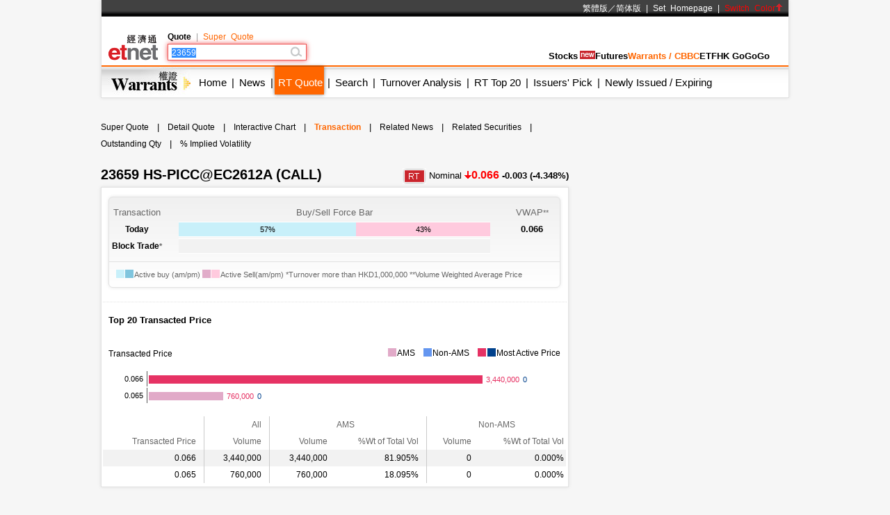

--- FILE ---
content_type: text/html; charset=UTF-8
request_url: https://etnet.com.hk/www/eng/warrants/realtime/quote_transaction.php?code=23659
body_size: 21120
content:
<!DOCTYPE html>
<html xmlns="http://www.w3.org/1999/xhtml">
<head>
<meta http-equiv="Content-Type" content="text/html; charset=utf-8" />
<title>23659 HS-PICC@EC2612A  (CALL) - Free Real Time Stock Quote - Warrant CBBC Transaction - HK Stock - etnet</title>
<meta name="keywords" content="免費即時股票報價 免費報價 Warrant 窩輪 權證 認股證 牛熊證 CBBC 強制收回牛熊證 牛熊證街貨量變化 新發行窩輪 新發行牛熊證 引伸波幅 溢價 實際槓桿比率 到期日 最後交易日 行使比率 尚餘日數 stock quote, stock price, real time stock quote hong kong">

<link rel="canonical" href="https://www.etnet.com.hk/www/eng/warrants/realtime/quote_transaction.php?code=23659" />
<meta name="viewport" content="width=1024, maximum-scale=1" />
<link rel="image_src" href="https://www.etnet.com.hk/www/eng/common/images/etnet_logo_fb.jpg" />
<style type="text/css">
@charset "utf-8";

/* General CSS */
body{margin:0px; background:#f6f6f6; font-family:Arial, Helvetica, sans-serif; font-size:13px; line-height:130%;}
a{color:#000; text-decoration:none;}
a:hover{color:#666;}
p{margin:5px;}
div{position:relative;}
table{font-size:12px;}


#DivMaster{width:990px; margin:auto;}


/* Header */
#DivHeader{width:988px; border-top:0px;}
#DivSiteLink{width:988px; height:24px; background:url(/www/eng/common/images/navbg01.gif) repeat-x; line-height:24px; font-size:12px; word-spacing:4px;}
#DivSiteLinkLeft{width:300px; height:24px; position:absolute; left:10px; top:0px;}
#DivSiteLinkRight{width:500px; height:24px; position:absolute; left:480px; top:0px; text-align:right;}
#DivIQBtn{width:66px; height:19px; position:absolute; top:0px; left:714px; z-index:3;}
#DivIQMenu{width:66px; background:#414141; border-left:1px solid #999; border-right:1px solid #999; -moz-box-shadow:0px 0px 5px 0px rgba(0,0,0,0.5); -webkit-box-shadow:0px 0px 5px 0px rgba(0,0,0,0.5); box-shadow:0px 0px 5px 0px rgba(0,0,0,0.5); position:absolute; top:24px; display:none;}
#DivIQMenu div{width:60px; padding-left:6px; border-bottom:1px solid #999; font-size:12px; line-height:200%;}
#DivChannelMenu{width:988px; height:70px; background:#FFF;}
/*#DivChannelMenua{width:135px; position:absolute; top:0px; left:0px; overflow:hidden;}
#DivChannelMenub{width:200px; position:absolute; top:19px; left:135px;}
#DivChannelMenuc{width:630px; position:absolute; top:49px; left:342px; word-spacing:20px; text-align:right; font-weight:bold;}*/
/* 20th Ann. Year */
#DivChannelMenua{width:74px; height:65px; position:absolute; top:12px; left:10px; background:url(/www/eng/common/images/etnet_toplogo.png) no-repeat; cursor:pointer; overflow: hidden;}
#DivChannelMenub{width:200px; position:absolute; top:19px; left:95px;}
#DivChannelMenuc{width:590px; position:absolute; top:49px; left:371px; text-align:right; font-weight:bold; display:flex; align-items: center; gap:20px; justify-content:flex-end;}
@media only screen and (-webkit-min-device-pixel-ratio : 2), only screen and (min-device-pixel-ratio : 2) {
	#DivChannelMenua{background:url(/www/eng/common/images/etnet_toplogo.png); background-size:74px;}
}
/* 20th Ann. Year */
#DivChannelMenubText{color:#000; font-weight:bold; word-spacing:4px; font-size:12px; height:20px; line-height:20px;}
#DivChannelMenubText a{/*color:#999;*/ font-weight:normal;}
#DivChannelMenubText a:hover{color:#000;}
#DivColorBar{width:988px; height:2px; font-size:1px;}
#DivGlobalSearch{width:198px; height:22px;}
#DivGlobalSearchField{width:170px; height:16px; position:absolute; top:3px; left:3px;}
#DivGlobalSearchField input{border:0px; outline:none; width:170px; height:16px; font-size:12px; line-height:16px; font-family:Arial, Helvetica, sans-serif; background:rgba(0,0,0,0); }
#DivGlobalSubmit{width:16px; height:16px; position:absolute; top:3px; left:176px;}
.inputnormal{border:1px solid #a9a9a9; box-shadow:inset 0 0 3px #999; -webkit-box-shadow:inset 0 0 3px #999; -moz-box-shadow:inset 0 0 3px #999;}
.inputfocus{border: 1px solid #ef5656; -moz-box-shadow: 0 0 7px #ef5656; -webkit-box-shadow: 0 0 7px #ef5656; -o-box-shadow: 0 0 7px #ef5656; box-shadow: 0 0 7px #ef5656;}

#ChannelMenuBar{width:988px; height:44px; position:relative; background:url(/www/eng/common/images/submenbg.gif);}
.SubmenuHightlight{ -moz-box-shadow:0px 0px 5px 0px rgba(0,0,0,0.5); -webkit-box-shadow:0px 0px 5px 0px rgba(0,0,0,0.5); box-shadow:0px 0px 5px 0px rgba(0,0,0,0.5);}
#SubMenuContainer{width:988px; height:44px; position:relative; float:left; clear:both;}
#ChannelIco{width:135px; height:44px; position:absolute; top:0px; left:0px;}
#SubMenuBar{width:853px; height:44px; position:absolute; top:0px; left:135px; font-size:15px;}
.SubMenuBlock{float:left;}
.SubMenuBlock div{padding:0 2px 0 5px; height:25px; padding-top:15px; float:left; *display:inline;}

.futurered {}
.recordhigh {color:red}
.hotsector {color:red}

/* Content */
#DivContent{float:left; *margin-bottom:15px;}
#DivLeft{width:655px; float:left;} /* Left + Middle columns of the page, for all HOMEPAGE only */
#DivRight{width:320px; float:left; margin-left:15px;} /* Right column of the page, for all HOMEPAGE only */
#DivContentLeft{width:673px; float:left;} /* Left columns of the page, for all CONTENT pages */
#DivContentRight{width:302px; float:left; margin-left:15px;} /* Right column of the page, for all CONTENT pages */
.DivLeftGrid{width:655px; float:left; clear:both;} /* For grouping blocks into 1 single block inside #DivLeft */
.DivLeftGridA{width:210px; float:left;} /* Left Grid of #DivLeft */
.DivLeftGridB{width:430px; float:right;} /* Right Grid of #DivLeft */
.DivLeftGridC1{width:320px; float:left;} /* Left Grid of #DivLeftGrid */
.DivLeftGridC2{width:320px; float:right;} /* Right Grid of #DivLeftGrid */
.DivLeftGridCLeft{width:134px; padding:6px; float:left;} /* left Grid of #DivLeftGridC1 or #DivLeftGridC2*/
.DivLeftGridCRight{width:134px; padding:6px; float:right;} /* right Grid of #DivLeftGridC1 or #DivLeftGridC2*/
.DivBoxStyleA{width:208px; margin-bottom:15px; float:left; clear:both; *display:inline;} /* Block with 208px width */
.DivBoxStyleB{width:428px; margin-bottom:15px; float:left; clear:both; *display:inline;} /* Block with 428px width */
.DivBoxStyleC{width:318px; margin-bottom:15px; float:left; clear:both; *display:inline; *margin-right:-3px;} /* Block with 318px width */
.DivBoxStyleD{width:653px; margin-bottom:15px; float:left; clear:both; *display:inline;} /* Block with 653px width */
.DivBoxStyleE{width:300px; margin-bottom:15px; float:left; clear:both; *display:inline;} /* Block with 298px width */
.DivContentBox{margin:8px; margin-bottom:0px; padding-bottom:9px; float:left; clear:both; *display:inline;}
.ContentAWidth{width:192px;}
.ContentBWidth{width:412px;}
.ContentCWidth{width:302px;}
.ContentDWidth{width:637px;}
.ContentEWidth{width:284px;}

.DivArticleBox{width:671px; margin-bottom:15px; float:left; clear:both;}
.DivArticleBox p{margin:10px;}
.DivArticleHdrImg{width:671px; height:80px; overflow:hidden; text-align:center; border-bottom:1px solid #e2e2e2; margin-bottom:5px;}
.DivArticleList{width:651px; clear:both; margin:5px 10px 5px 10px;}
.DivArticleContent{width:655px; margin:5px 8px 5px 8px; font-size:15px; float:left; clear:both; *display:inline; *padding-bottom:15px; line-height:160%}
.DivArticlePagination{text-align:right; word-spacing:8px; margin-top:20px;}
.DivFigureBox{width:671px; margin-bottom:15px; float:left; clear:both;}
.DivFigureContent{width:667px; margin:5px 2px 5px 2px; float:left; clear:both; *display:inline; *padding-bottom:15px;}
/* Block Templates */
.DivTemplateA{padding:4px 0 4px 0;}
.DivTemplateAHdr{padding:6px; margin-right:8px; color:#FFF; font-weight:bold; float:left;}
.DivTemplateAContent{word-spacing:3px; line-height:160%; margin-top:4px; float:left;}
.DivTemplateB{width:318px; height:27px; border-bottom:1px solid #e2e2e2; float:left; clear:both;}
.DivTemplateBHdr{height:23px; padding:2px 10px 0 10px; border-bottom:2px solid #666; line-height:25px; font-weight:bold; float:left; clear:both;}
.DivTemplateBMore{height:25px; padding:2px 10px 0 10px; line-height:25px; float:right;}
.headerlist{padding:5px 0 5px 0; }
.columnist{width:100%; float:left; clear:both; font-size:12px; *margin-right:-3px;}
.columnistImg{width:100px; height:67px; margin:0 3px 0 6px; border:1px solid #CCC; float:left; *margin-left:3px;}
.columnistHeaderB{float:left; width:299px; *margin-right:-3px;}
.columnistHeaderC{float:left; width:189px; *margin-right:-3px;}
.featurelist{width:135px;}
.featurelist img{border:1px solid #CCC;}
.storylist{width:300px; clear:both;}
.storylist img{border:1px solid #CCC;}
.votinglist{width:300px; clear:both;}
.votinglist table{font-size:13px;}
.hotArticlelist{width:300px; clear:both;}
.hotArticle table{font-size:13px;}

/*social container*/
#SocialContainer{height:36px; list-style:none; margin:0px; padding:0px; clear:both; display:block;}
#SocialContainer li{width:50px; height:36px; border-right:1px solid #e8e8e8; display:inline-block; *display:inline; *zoom:1; background-image:url(/www/eng/common/images/common.png?v=20161205); background-repeat:no-repeat; cursor:pointer; vertical-align:top;}
#SocialContainer li.LikeCount{border-left:1px solid #e8e8e8; text-align:center; line-height:36px; background-image:none; cursor:default; width:auto; padding:0px 15px;}
#SocialContainer li.FB{background-position:-412px -3516px;}
#SocialContainer li.FB:hover{background-position:-412px -3561px;}
#SocialContainer li.Weibo{background-position:-462px -3516px;}
#SocialContainer li.Weibo:hover{background-position:-462px -3561px;}
#SocialContainer li.Google{background-position:-512px -3516px;}
#SocialContainer li.Google:hover{background-position:-512px -3561px;}
#SocialContainer li.MailFriend{background-position:-562px -3516px;}
#SocialContainer li.MailFriend:hover{background-position:-562px -3561px;}

/*Section Menu */
#SectionMenu{width:100%; margin-bottom:15px; font-size:13px; line-height:180%;}
#SectionMenu a{display:inline-block;}
.MenuNew{font-size:10px; height:11px; line-height:11px; color:#FFF; background-color:#FF0000; display:inline-block; padding:0px 1px; margin:0px 2px;}

/* Voting **same as existing style**  */
.financeTag{background:#D3BAEC; padding: 5px 5px 1px 5px; width: 26px; height: 19px;}
.hotTag{background: #A9D4EF; padding: 5px 5px 1px 5px; width: 26px; height: 19px;}


/* Hot Article List  **same as existing style**   */
.NewsRankNum{color:white; background-color:#D52A2A; text-decoration:none; width:18px; height:15px;}


/* Tab */
.Tab{height:28px; width:100%; font-size:12px; background:url(/www/eng/common/images/tab1.gif); line-height:28px; float:left; clear:both;}
.Tab div{height:28px; padding:0 10px 0 10px; border-right:1px solid #e2e2e2; float:left;}
.TabActive{background:url(/www/eng/common/images/tab2.gif); font-weight:bold;}

/* ADUI */
.ADUIunchange, a.ADUIunchange{color:#999; font-weight:bold;}
.ADUInoturnover, a.ADUInoturnover{color:#666; font-weight:bold;}
.ADUIBarup{background-color:#006600;font-size:10px;}
.ADUIBardown{background-color:#cc0033; font-size:10px;}
.ADUIBarunchange{background-color:#999;font-size:10px;}
.ADUIBarnoturnover{background-color:#666;font-size:10px;}

/* Others */
.dotLine{border-bottom:1px dotted #e2e2e2;}
.dotLineVerticle{background:url(/www/eng/common/images/vdot.gif) repeat-y center;}
.bottomLine{border-bottom:1px solid #e2e2e2;}
.more{margin:9px 9px 0 0;}
.down,a.down{color:#F00; font-weight:bold;}
.up,a.up{color:#339900; font-weight:bold;}
.unchange, a.unchange{color:#000; font-weight:bold;}
.HeaderTxt,a.HeaderTxt{font-size:16px; font-weight:bold;}
.boldTxt{font-weight:bold;}
.whiteTxt,a.whiteTxt{color:#FFF;}
a.whiteTxt:hover{color:#ececec;}
.greyTxt,a.greyTxt{color:#666; font-size:12px;}
.remark,a.remark{color:#666; font-size:11px;}
a.greyTxt:hover, a.remark:hover{color:#999;}
.date{color:#666; font-size:10px;}
.ArticleHdr,a.ArticleHdr{font-size:19px; font-weight:bold;}
.shadow{border:1px solid #e2e2e2; background:#FFF; -moz-box-shadow:0px 0px 5px 0px rgba(0,0,0,0.1); -webkit-box-shadow:0px 0px 5px 0px rgba(0,0,0,0.1); box-shadow:0px 0px 5px 0px rgba(0,0,0,0.1);}
.figureTable{width:100%;}
.figureTable td{padding:4px 2px 4px 2px;}
.oddRow{background:#FFF;}
.evenRow{background:#F2F2F2;}
.bottomWLine{border-bottom:1px solid #FFF;}

/* Footer */
#DivFooter{clear:both;}
#DivDisclaimer{width:988px; clear:both; border-top:1px solid #d0cdcd;}
#DivDisclaimerBlock{width:988px; background:#f2f1f1; border-top:1px solid #FFF; font-size:12px;}
#DivDisclaimerChild1{padding:20px 0 0 30px; font-size:11px;}
#DivDisclaimerChild2a{width:500px; height:22px; padding-left:30px; line-height:22px; float:left;}
#DivDisclaimerChild2b{width:428px; padding-right:30px; height:22px; line-height:22px; word-spacing:3px; float:left; background:#d1cfcf; text-align:right}
#DivDisclaimerChild3{width:928px; padding:10px 30px 10px 30px; font-size:10px; line-height:100%; color:#666; text-align:justify; clear:both;}


/* Footer Sitemap */
#DivBottomSite{width:988px; height:380px; background:url(/www/eng/common/images/sitebg.gif); overflow:hidden;}
#DivBottomSitePointer{width:24px; height:10px; position:absolute; top:36px; left:63px; z-index:10; background:url(/www/eng/common/images/site_pointer.gif); font-size:1px;}
#DivBottomSiteBlock{position:absolute; top:0px;}
.SiteContainer{width:988px; height:380px; position:absolute; top:0px;}
.SiteButton{width:43px; height:43px; position:absolute; top:2px; left:0px;}
.SiteChannelHdr{position:absolute; top:0px; left:50px;}
.SiteContent{width:938px; height:310px; position:absolute; top:58px; left:25px; line-height:160%;}
.SiteContainer a{color:#666;}
.SiteContainer a:hover{color:#333;}
.SiteChannelName,a.SiteChannelName{color:#000; font-weight:bold;}


/* Top Pulldown Sitemap */
#DivTopContainer{width:990px; height:380px; position:absolute; top:-393px; left:0px; clear:both; z-index:999;}
#DivTopSite{width:988px; height:380px; background:url(/www/eng/common/images/sitebg.gif); overflow:hidden;}
#DivTopSitePointer{width:24px; height:10px; position:absolute; top:36px; left:63px; z-index:10; background:url(/www/eng/common/images/site_pointer.gif); font-size:1px;}
#DivTopSiteBlock{position:absolute; top:0px;}
#DivTopSiteLine{width:988px; height:2px; font-size:1px; background:#c9252c;}
#DivTopSiteBtn{width:200px; height:30px; background:#c9252c; border-radius:0 0 6px 6px; position:absolute; top:382px; left:395px; -moz-box-shadow:0px 3px 3px 0px  rgba(0,0,0,0.5); -webkit-box-shadow:0px 3px 3px 0px rgba(0,0,0,0.5); box-shadow:0px 3px 3px 0px rgba(0,0,0,0.5);}
#DivTopSiteBtn div{width:200px; height:20px; line-height:20px; position:absolute; top:10px; left:0px; font-weight:bold; text-align:center;}


/* ADs */
#DivTopBanner{width:990px; padding:15px 0 15px 0; text-align:center;}
.DivHorizontalBanner{width:653px; margin-bottom:15px; clear:both; text-align:center;}
#DivLeftBanner{width:208px; margin-bottom:15px; float:left; clear:both;} /* For 208x60 Banner */
.DivLargeBtnHome{width:300px; margin:0 10px 15px 10px; background:#FFF; padding:0px; float:left; clear:both; line-height:0; *display:inline;} /* For 300x200 Banner at all HOMEPAGE */
.DivLargeBtnContent{width:300px; margin:0 1px 15px 1px; background:#FFF; padding:0px; float:left; clear:both; line-height:0; *display:inline;} /* For 300x200 Banner at all HOMEPAGE */
.DivTextAd{width:100%; text-align:center; margin-bottom:15px; clear:both;}
.DivTextAd a{color:#2e3192;}
.DivTextAd a:hover{color:#0099ff;}

.googleAD01{width:621px; padding:0px 0 0px 0; margin:25px; clear:both;}
.googleAD02{width:621px; padding:10px 0 10px 0; margin:25px; clear:both;}


/* Auto Complete */
.ac_results{padding:0px;border:1px solid black;background-color:white;overflow:hidden;z-index:99999;filter:Alpha(opacity=90);BORDER-RIGHT:#fff 2pt outset;BORDER-BOTTOM:#fff 2pt outset;}
.ac_results ul{list-style-position:outside;list-style:none;padding:0px;margin-top:20px;margin-bottom:0px;}
.ac_results li{margin:0px;padding:0px 0px;cursor:hand;display:block;font-size:12px;line-height:15px;overflow:hidden;vertical-align:bottom;}
.ac_loading{background-image:url(/www/eng/common/images/autocomplete_spinner.gif);background-position:right center;background-repeat:no-repeat;}
.ac_odd{background-color:#eee;}
.ac_over{background-color:#999999;color:white;}
.TabActives {
	border-right: #d3d4d6 1px solid; padding-right: 10px; border-top: #d3d4d6 1px solid; padding-left: 10px; float: left;
	padding-bottom: 2px; border-left: #ffffff 1px solid; padding-top: 2px; border-bottom: #ffffff 1px solid; height: 14px;
	background-color: #ffffff; width: 138px; text-align: center; cursor: default;
}
.TabNormals {
	border-right: #d3d4d6 1px solid; padding-right: 10px; border-top: #d3d4d6 1px solid; padding-left: 10px; float: left;
	padding-bottom: 2px; border-left: #eff0f0 1px solid; padding-top: 2px; border-bottom: #d3d4d6 1px solid; height: 14px;
	background-color: #eff0f0; width: 138px; text-align: center; cursor: pointer;
}


/* IPO Box */
.IPO{ height:25px;clear:both;}
.IPO div{margin-right:20px; float:left;}
.IPO a{font-weight:bold; font-size:15px;}


/* Old Class */
.GeneralDIV {width:100%; clear:both;}
.BackgroundGrey2 {background-color:#f2f3f3;}
.BackgroundDot {background-image:url(/www/eng/common/images/table_dot.gif); background-repeat:repeat-x; height:9px; width:100%;}
.TextBold, a.TextBold {font-weight:bold;}
.Content, a.Content {font-size:12px; color:#05449A; text-decoration:none; line-height: 140%;}
a.Content:hover {color:#0099FF;}
.ContentBig, a.ContentBig {font-size:13px; color:#05449A; text-decoration:none; line-height: 140%;}
a.ContentBig:hover {color:#0099FF;}
.ContentURL, a.ContentURL {font-family:Arial; font-size:12px; color:#05449A; text-decoration:none;}
a.ContentURL:hover {color:#0099FF;}
.Input {font-family:Arial; font-size:12px; color:#000000;}
.Input:disabled{background-color:#dedede; border:2px solid #dedede; color:#999;}
.Button {font-size:12px; color:#000000;}
.RowGrey {background-color:#eff0f0; font-size:12px; color:#000000;}
.TableGrid {width:100%; height:8px;}
.Quoteup {color:#FF0000; font-size:34px; font-weight:bold;}
.Quotedown {color:#339900; font-size:34px; font-weight:bold;}
.Quoteunchange {color:#000000; font-size:34px; font-weight:bold;}
.Content_15p, a.Content_15p {font-size:15px; color:#0000FF; text-decoration:none; line-height: 140%;}
a.Content_15p:hover {color:#0099FF;}

/* Quote Name */
#QuoteName{width:673px; float:left; clear:both; margin:5px 0 5px 0; *display:inline; *margin-right:-3px;}
#QuoteName div{height:25px; float:left;}
#QuoteNameA{width:413px; font-size:20px; font-weight:bold; line-height:25px;}
#QuoteNameB{width:200px; text-align:right; line-height:130%;}
#QuoteNameC{width:60px; text-align:right;}
#QuoteNameD{width:260px; text-align:right; line-height:25px;}
#QuoteNameE{width:260px; font-size:20px; font-weight:bold; line-height:25px;}
#QuoteCodeA{width:60px; font-size:20px; font-weight:bold; line-height:25px;}

/* Quote Label */
.QuoteLabelWrapper.Quote {width: 655px; padding: 3px 8px 7px 8px; clear: both; display: flex; flex-wrap: wrap; gap: 5px;}
.QuoteLabelWrapper span {--tw-bg-opacity:1; --tw-text-opacity:1; border-radius:6px; font-size:11px; font-weight:400; padding:3px 6px; white-space:nowrap; background-color:rgb(70 112 130/var(--tw-bg-opacity)); color:rgb(255 255 255/var(--tw-text-opacity));}body{-webkit-text-size-adjust:none;}

/* Channel Color */
.ThemeColor, a.ThemeColor{color:#ff6600;}
a.ThemeColor:hover{color:#FF0000;}
/* Channel Background Color */
.ThemeBgColor{background-color:#ff6600;}

/* Header */
.WarrantsHeaderTxt, a.WarrantsHdrBarTxt{font-family:PMingLiu; font-size:13px; color:#000000; font-weight:bold; text-decoration:none; padding:10px 10px 3px 10px; margin:0px; border-bottom:3px solid #ff6600;}

/* New Table Style */
.WarrantWarRowOdd {background: #FFF2DF;}
.WarrantWarRowEven {background: #FFF9EF;}
.WarrantCbbcRowOdd {background-color: #FEF9DB;}
.WarrantCbbcRowEven {background-color: #FFFEF4;}
.WarrantRowHighlight{background-color: #FFD07D;}
.WarrantBackgroundrelated{background-color: #FFEA7D;}

/* Old Quote Warrant Style */
.WarrantRemark_in {font-size: 8px; background-color: #FFF2DF; text-decoration: none; border: 1px solid #CCC;}
.WarrantRemark_at {font-size: 8px; background-color: #FFD07D; text-decoration: none; border: 1px solid #CCC;}
.WarrantRemark_out {font-size: 8px; background-color: white; text-decoration: none; border: 1px solid #CCC;}

/* Old Table Style */
.TableHeaderActive {font-family: PMingLiu; font-size: 12px; color: #F60; text-decoration: none;}

/* Old English Style */
.TextEng, a.TextEng {font-family: arial; font-size: 11px; color: black; text-decoration: none; line-height: 140%;}
.TableEngHeaderActive {font-family: arial; font-size: 11px; color: #F60; text-decoration: none;}

/* Quote Page Style */
#WarrantQuoteIndexes{width:667px; padding:2px; border:1px solid #ffcc99; float:left; clear:both;}
#WarrantQuoteIndexes div{float:left; padding:2px; text-align:center; line-height:150%; word-spacing:2px;}
#WarrantQuoteIndexes .HSI{width:128px; border-right:1px solid #ffcc99;}
#WarrantQuoteIndexes .Futures{width:156px; border-right:1px solid #ffcc99;}
#WarrantQuoteIndexes .CEI{width:128px; border-right:1px solid #ffcc99;}
#WarrantQuoteIndexes .Turnover{width:68px; border-right:1px solid #ffcc99;}
#WarrantQuoteIndexes .SSGroup{background:#e6f0f6; padding:0px; *margin-right:-3px;}
#WarrantQuoteIndexes .SSE{width:110px;}
#WarrantQuoteIndexes .SSET{width:48px;}
#WarrantQuoteIndexes .Nominal{font-size:15px;}

#WarrantQuoteName{width:673px; float:left; clear:both; margin:5px 0 5px 0; *display:inline; *margin-right:-3px;}
#WarrantQuoteName div{height:25px; float:left;}
#WarrantQuoteNameA{width:413px; font-size:20px; font-weight:bold; line-height:25px;}
#WarrantQuoteNameB{width:200px; text-align:right; line-height:130%;}
#WarrantQuoteNameC{width:60px; text-align:right;}
#WarrantQuoteNameD{width:260px; text-align:right; line-height:25px;}

.WarrantQuoteFigure{width:669px; margin:1px; float:left; clear:both; *display:inline;*margin-right:-3px;}
.WarrantQuoteFigureLeft{width:236px; float:left; height:126px; background:#fdf3ce; border:1px solid #FFF; border-bottom:0; padding:3px; padding-bottom:0;}
.WarrantQuoteFigureRight{width:425px; height:130px; float:left;}
.WarrantQuoteFigureRight table td{background:#fdf3ce; border-top:1px solid #FFF; border-right:1px solid #FFF;}
.WarrantQuoteFigureArrow{margin-top:-16px; *margin-top:0; margin-right:3px;}
.WarrantQuoteFigureNorHdr{width:236px; height:30px; line-height:30px;}
.WarrantQuoteFigureNorminal{width:236px;height:40px; line-height:40px; text-align:center; font-size:36px;}
.WarrantQuoteFigureChange{width:236px;height:20px; line-height:20px; text-align:center;}
.WarrantQuoteFigureIssuer{width:659px; height:130px; float:left; margin:0 5px 0 5px;}
.WarrantQuoteFigureIssuer table td{background:#fcf4e6; border-top:1px solid #FFF; border-right:1px solid #FFF;}

.WarrantQuotePortfolioTab{height:18px; padding-top:7px; width:150px; margin-top:11px; font-size:12px; *margin-top:8px; background:url(../images/portfolio_controller.jpg) no-repeat; line-height:18px; text-align:center;}
.WarrantQuotePortfolioBar{height:30px; width:649px; padding:3px 10px 3px 10px; margin:1px; float:left; clear:both; *display:inline; background:url(../images/portfolio_bg.gif);}
.WarrantQuotePortfilioTD{border-right:1px solid #D6D6D6; padding:0 8px 0 8px;}

.WarrantQuoteChartLeft{width:285px; margin:3px 0 0 5px; float:left; *display:inline;}
.WarrantQuoteChartLeftTab{width:285px; float:left; margin:5px 0 5px 0;}
.WarrantQuoteChartLeftTab div{height:30px; margin:0 2px 0 2px; padding:0 5px 0 5px; float:left; line-height:20px;}
.WarrantQuoteChartLeftTabSelect{background:url(../images/index_tab_active.gif) center no-repeat; color:#FFF;}
.WarrantQuoteChartRight{width:360px; margin:3px 3px 3px 5px; float:left; *display:inline;}
.WarrantQuoteChartRight table td{padding:7px 1px 7px 1px;}
.WarrantQuoteRelated{width:360px; float:left; clear:both; background:#fcf4e6;}
.WarrantQuoteRelatedGrid{width:160px; padding:5px; float:left; line-height:150%; *display:inline;}
.WarrantQuoteRatio{width:160px; margin-bottom:2px; float:left; clear:both; *display:inline;}
.WarrantQuoteRatio div{width:80px; float:left; *display:inline;}
.WarrantQuoteRatio div table{width:95%; height:16px; margin:2px 0 2px 0;}
.WarrantQuoteRatio div table td{padding:0; line-height:16px;}
.WarrantQuoteBarOrange{background-color:#F90; font-size:10px;}
.WarrantQuoteBarBlue{background-color:#39F;font-size:10px;}

/* Home Style */
#WarrantsHomeRank{width:643px; margin:5px; float:left; clear:both; background:url(../../common/images/vline.gif) repeat-y center; *display:inline;}
.WarrantsHomeRankRow{width:643px; float:left; clear:both;}
.WarrantsHomeRankChild{width:301px; margin:15px 10px 15px 10px; float:left; *display:inline;}

.WarrantsRankingIco{width:14px; height:14px; line-height:14px; font-size:10px; color:#FFF; text-align:center;}
.WarrantsRank1{background:#00a1bd;}
.WarrantsRank2{background:#636466;}
.WarrantsRank3{background:#808285;}
.WarrantsRank4{background:#9d9fa2;}
.WarrantsRank5{background:#bcbec0;}

#WarrantsHomeBrooker{width:410px; margin:9px 9px 0 9px; padding-bottom:9px; float:left; clear:both; *display:inline;}
.WarrantsHomeBrookerRow{width:410px; float:left; clear:both; *display:inline;}
.WarrantsHomeBrookerChild{width:120px; height:120px; padding:4px; border:1px solid #e2e2e2; margin:3px; float:left; line-height:150%; *display:inline; *margin-right:2px;}
.WarrantsHomeBrookerName, a.WarrantsHomeBrookerName{color:#00a1bd;}
a.WarrantsHomeBrookerName:hover{color:#00cdf1;}

/* KBC Sponsor Style */
.stockAdBlue, a.stockAdBlue, a.stockAdBlue:hover{color:#00B6F7; font-weight:bold;}
.stockAdRed, a.stockAdRed, a.stockAdRed:hover{color: #F73839; font-weight: bold;}

/* Voting Style (should be added/modified in common.css)*/
.DivVoting4{height:25px; line-height:25px; float:left;}

/* For Columnist - Will be added in common.css*/
.columnist{width:100%; float:left; clear:both; font-size:12px; *margin-right:-3px;}
.columnistImg{width:100px; height:67px; margin:0 3px 0 6px; border:1px solid #CCC; float:left; *margin-left:3px;}
.columnistHeaderB{float:left; width:299px; *margin-right:-3px;}
.columnistHeaderC{float:left; width:189px; *margin-right:-3px;}
.columnistHeaderD{float:left; width:544px; *margin-right:-3px;}

/* CSS for Common */
#WarrantQuoteNav{width:671px; float:left; clear:both;}
#WarrantQuoteNav table td{padding:8px 2px; background:#f7f7f8; border-bottom:4px solid #e2e2e2; text-align:center; border-left:1px solid #e2e2e2; border-collapse:collapse;}
#WarrantQuoteNav .Active{font-weight:bold; color:#f60; background:#FFF; border-bottom:4px solid #FFF; }
#WarrantQuoteNav a{color:#333;}
#WarrantQuoteNav a:hover{color:#999;}

#WarrantQuoteSearch{width:100px; height:30px; margin:3px 0px; float:left;}
#WarrantQuoteSearch input{width:58px; height:28px; font-size:16px; line-height:28px; margin:0 5px; outline:none; border:0px; float:left; background:rgba(0,0,0,0);}
#WarrantQuoteSearch .Submit{width:30px; height:30px; float:right; cursor:pointer; background:url(../images/quotesubmit.gif);}
#WarrantQuoteRefresh{width:32px; height:32px; float:left; margin:3px 5px; background:url(../images/quoterefresh.gif); cursor:pointer; float:left;}
#WarrantQuoteHeader{height:38px; line-height:38px; font-size:20px; font-weight:bold; margin-right:5px; float:left;}

#WarrantQuoteIndustry{height:38px; width:100px; float:right; overflow:hidden;}
#WarrantQuoteIndustry table{width:100px; height:38px;}
#WarrantQuoteIndustry .suspended{color:#FF0000; text-align:center; font-size:12px; width:80px;}

.WarrantTable{width:100%; border-spacing:0px; border-collapse:collapse;}
.WarrantTable td{height:25px; border-bottom:1px solid #e2e2e2; font-size:15px; padding:0px 6px;}
.WarrantTable .Label{color:#666; font-size:13px;}
:root .WarrantTable td{padding:0px 4px \0/IE9; } 
@media screen and (-ms-high-contrast: active),(-ms-high-contrast: none){.WarrantTable td{padding:0px 4px;}}
.RT{background:url(../images/realtime.gif) -7px -7px; width:26px; height:15px; display:inline-block; vertical-align:baseline; margin-left:4px;}

.WarrantAH{width:364px; padding:5px 8px; height:41px; float:left; clear:both; border-bottom:1px solid #e2e2e2;}
.WarrantAH .Name{width:364px; height:20px; line-height:20px; float:left; font-size:15px;}
.WarrantAH .Premium{width:174px; height:20px; line-height:20px; float:right; font-size:13px; text-align:right;}
.WarrantAH .Price{width:364px; height:20px; line-height:20px; clear:both; font-size:13px; word-spacing:3px;}
.WarrantAH .Price span{padding-left:15px; display:inline-block; font-weight:bold;}
.WarrantAH .Price .up1{padding-left:15px; background:url(../../common/images/arrow_up1_M.gif) 0px 3px no-repeat; color:#FF0000;}
.WarrantAH .Price .up2{padding-left:15px; background:url(../../common/images/arrow_up2_M.gif) 0px 3px no-repeat; color:#009900;}
.WarrantAH .Price .down1{padding-left:15px; background:url(../../common/images/arrow_down1_M.gif) 0px 3px no-repeat; color:#009900;}
.WarrantAH .Price .down2{padding-left:15px; background:url(../../common/images/arrow_down2_M.gif) 0px 3px no-repeat; color:#FF0000;}

#WarrantTrans{width:274px; padding:5px 8px; float:left; clear:both;}
#WarrantTrans .Title{width:234px; height:30px; line-height:30px; float:left; font-size:15px;}
#WarrantTrans .More{width:15px; height:11px; line-height:30px; float:right;}
#WarrantTrans .ColorBox{width:11px; height:11px; display:inline-block; vertical-align:top; margin:2px 1px 0px 0px; font-size:0px;}
@media screen and (-ms-high-contrast: active),(-ms-high-contrast: none){#WarrantTrans .ColorBox{margin-top:3px;}}
#WarrantTrans .Pink{background:#e1aac8;}
#WarrantTrans .Blue{background:#6496f0;}
#WarrantTrans .BidAM{background:#c8f0fa;}
#WarrantTrans .BidPM{background:#7fc5de;}
#WarrantTrans .AskAM{background:#ffcade;}
#WarrantTrans .AskPM{background:#e1acc9;}
#WarrantTrans .Text{width:270px; clear:both; font-size:11px; font-size:10px\9; _font-size:9px; color:#666; word-spacing:10px; padding:5px 0px;} 
#WarrantTrans .Chart{width:274px; font-size:11px; margin-top:5px;}
#WarrantTrans ul{list-style:none; padding:0px; margin:0px; float:left; clear:both; width:274px;}
#WarrantTrans li{height:12px; line-height:12px; margin:5px 0px; _margin:8px 0px; float:left; display:inline-block;}
#WarrantTrans .Legend{width:45px; border-right:1px solid #545454; text-align:right; margin:0px 2px 0px 0px; padding:5px; _padding:8px 5px;}
#WarrantTrans .RedFont{color:#e63264;}
#WarrantTrans .BlueFont{color:#00418c;}
#WarrantTrans .Num{margin-left:5px;}
#WarrantTrans #Overview{width:268px; margin:2px 0px 15px 0px; float:left; clear:both;}
#WarrantTrans #Overview ul{width:268px; list-style:none; padding:0px; margin:2px 0px; float:none; clear:both; display:block;}
#WarrantTrans #Overview li{height:18px; line-height:18px; font-size:11px; font-size:10px\9; _font-size:9px; font-weight:normal; margin:1px 0px; *margin:0; padding:0px; float:left; display:inline-block; text-align:center;}
#WarrantTrans #Overview .Title{width:30px;}
#WarrantTrans #Overview .Bar{width:220px; margin:0px 5px;}
#WarrantTrans #Overview li div{float:left; font-size:10px; height:16px; line-height:16px; display:inline-block; border:1px solid #FFF; border-width:1px 0px; *margin-right:-1px;}

#WarrantWC{width:364px; height:62px; padding:5px 8px; float:left; clear:both; border-bottom:1px solid #e2e2e2;}
#WarrantWC .Box{width:182px; height:40px; margin-top:3px; float:left; font-size:15px;}
#WarrantWC .Box div{height:16px; float:left; font-size:10px; margin-top:2px; text-align:center; line-height:16px; min-width:10px;}
#WarrantWC .Orange{background:#ff9900;}
#WarrantWC .Blue{background:#3399ff;}
#WarrantWC .ColorBox{width:11px; height:11px; display:inline-block; vertical-align:top; margin:2px 2px 0px 0px; font-size:0px; }
@media screen and (-ms-high-contrast: active),(-ms-high-contrast: none){#WarrantWC .ColorBox{margin-top:3px;}}
#WarrantWC .Text{width:364px; clear:both; font-size:11px; font-size:10px\9; _font-size:9px; word-spacing:10px; color:#666;} 

/* CSS for Recent Search same as Stocks Quote */
#StkRSHdr{width:120px; height:30px; line-height:30px; float:left; padding:5px 0px 0px 6px; font-size:15px;}
#StkRSMore{width:20px; margin-top:5px; height:11px; line-height:30px; float:right;}
.StkRSStock{width:143px; padding:6px; border-bottom:1px solid #e2e2e2; font-size:15px; clear:both; word-spacing:3px; line-height:120%;}
.StkRSStock a{color:#000;}
.StkRSStock a:hover{color:#666;}
.StkRSStock span{font-size:18px; font-weight:bold;}
.StkRSStock .up1{padding-left:15px; background:url(../../common/images/arrow_up1_M.gif) 0px 4px no-repeat; color:#FF0000;}
.StkRSStock .up2{padding-left:15px; background:url(../../common/images/arrow_up2_M.gif) 0px 4px no-repeat; color:#009900;}
.StkRSStock .down1{padding-left:15px; background:url(../../common/images/arrow_down1_M.gif) 0px 4px no-repeat; color:#009900;}
.StkRSStock .down2{padding-left:15px; background:url(../../common/images/arrow_down2_M.gif) 0px 4px no-repeat; color:#FF0000;}

/* CSS for Simple Quote Only */
#WarrantSimpleRow{width:655px; padding:3px 8px; background:#FFF; float:left; clear:both; position:relative ; *margin-right:-3px}
#WarrantBg{width:671px; background:url(../images/stockbg.gif) repeat-y 290px 0px; float:left; clear:both; *margin-right:-3px;}

/* CSS for Detail Quote Only */
#WarrantDetailRowA{width:655px; padding:4px 8px 4px 8px; background:#FFF; float:left; clear:both; position:relative; *margin-right:-3px;}
#WarrantDetailRowB{width:655px; padding:0px 8px 4px 8px; background:#FFF; float:left; clear:both; position:relative; *margin-right:-3px;}
#WarrantDetailMainBox{width:671px; clear:both; border-bottom:3px solid #e9e9e9;}
#WarrantDetailMainBox table{width:100%; background:#FDF3CE; border:1px solid #e2e2e2; border-width:1px 0px 1px 0px; border-spacing:0px; padding:0px; border-collapse:collapse;}
#WarrantDetailMainBox table td{padding:0px 6px;}
#WarrantDetailMainBox .styleA{font-size:12px; line-height:140%; padding:5px; background:url(../images/realtime.gif) no-repeat right top; }
#WarrantDetailMainBox .Price{padding:10px 25px; font-size:36px; font-weight:bold; display:block;}
#WarrantDetailMainBox .styleA span.up1{background:url(../../common/images/arrow_up1_L.gif) no-repeat 0px 2px; color:#FF0000;}
#WarrantDetailMainBox .styleA span.up2{background:url(../../common/images/arrow_up2_L.gif) no-repeat 0px 2px; color:#009900;}
#WarrantDetailMainBox .styleA span.down1{background:url(../../common/images/arrow_down1_L.gif) no-repeat 0px 3px; color:#009900;}
#WarrantDetailMainBox .styleA span.down2{background:url(../../common/images/arrow_down2_L.gif) no-repeat 0px 3px; color:#FF0000;}
#WarrantDetailMainBox .styleA span.unchange1{color:#000; padding-left:0px;}
#WarrantDetailMainBox .styleA span.unchange2{color:#000; padding-left:0px;}
#WarrantDetailMainBox .Change{font-size:18px; font-weight:bold; word-spacing:3px; display:block;}
#WarrantDetailMainBox .Portfolio{padding-top:8px; word-spacing:6px; display:block;}
#WarrantDetailMainBox .styleB{font-size:12px; color:#666; line-height:140%; border:1px solid #e2e2e2; border-width:0px 0px 1px 1px;}
#WarrantDetailMainBox .Number{font-size:18px; font-weight:bold; color:#000;}
#WarrantDetailMainBox .styleB.up1{color:#FF0000; background:none;}
#WarrantDetailMainBox .Number.up1{color:#FF0000; background:none;}
#WarrantDetailMainBox .styleB.up2{color:#009900; background:none;}
#WarrantDetailMainBox .Number.up2{color:#009900; background:none;}
#WarrantDetailMainBox .styleB.down1{color:#009900; background:none;}
#WarrantDetailMainBox .Number.down1{color:#009900; background:none;}
#WarrantDetailMainBox .styleB.down2{color:#FF0000; background:none;}
#WarrantDetailMainBox .Number.down2{color:#FF0000; background:none;}
#WarrantDetailColA{width:290px; float:left; clear:both;}
#WarrantDetailColB{width:380px; float:left; margin-left:1px; *margin-right:-3px;}
#WarrantDetailChartNav{width:290px; height:40px; position:relative; background:#FFF;}
#WarrantDetailChartNav div{position:absolute; top:0px; border:1px solid #e2e2e2; border-bottom:3px solid #e9e9e9; border-top:0px; height:33px; line-height:220%; padding-top:4px;}
#WarrantDetailChartNav #Recent{width:175px; color:#FFF; left:0px; z-index:2; border-left:0px; text-indent:5px; cursor:pointer;}
#WarrantDetailChartNav #Recent.open{background:url(../images/rs_open.gif) 157px 12px no-repeat #8051a2;}
#WarrantDetailChartNav #Recent.close{background:url(../images/rs_close.gif) 157px 12px no-repeat #8051a2;}
#WarrantDetailChartNav #SuperQuote{width:115px; border-bottom:0px; left:175px; text-align:center; z-index:2; color:#FFF; background-color:#da2128; background-image:-webkit-linear-gradient(top, #7f1116, #da2128); background-image:-moz-linear-gradient(top, #7f1116, #da2128); background-image:-ms-linear-gradient(top, #7f1116, #da2128); background-image:-o-linear-gradient(top, #7f1116, #da2128); background-image:linear-gradient(to bottom, #7f1116, #da2128); filter: progid:DXImageTransform.Microsoft.gradient(startColorstr='#7f1116', endColorstr='#da2128'); -moz-box-shadow:0px 0px 5px 0px rgba(0,0,0,0.7); -webkit-box-shadow:0px 0px 5px 0px rgba(0,0,0,0.7); box-shadow:0px 0px 5px 0px rgba(0,0,0,0.7);}
#WarrantDetailChartNav #SuperQuote a{color:#FFF;}
#WarrantDetailChartNav #TabA{width:80px; left:0px; text-align:center; z-index:2;}
#WarrantDetailChartNav #TabB{width:80px; left:80px; text-align:center; z-index:2; border-right:0px; }
#WarrantDetailChartNav #TabC{left:160px; width:130px; text-align: center;z-index: 2; }
#WarrantDetailChartNav #TabBg{width:290px; left:0px; border-width:0px 0px 3px 0px;}
#WarrantDetailChartNav .Active{border-top:3px solid #00a1bd; border-bottom:0; margin:0px; line-height:180%; font-weight:bold; background:#FFF;}
#WarrantDetailChartNav a{color:#999999;}
#WarrantDetailChartNav a:hover{color:#00a1bd;}
#WarrantDetailChartBox{width:290px; border-bottom:1px solid #e2e2e2; background:#FFF; text-align:center; overflow:hidden;}
#WarrantDetailTime{width:364px; padding:8px; font-size:11px; font-size:10px\9; _font-size:9px; color:#666; clear:both;}
#WarrantDetailSuperIco{width:155px; height:40px; background:url(../images/superquote_ico.gif) 0px -5px no-repeat; cursor:pointer; float:left;}

#StkSlider{width:0px; position:absolute; top:0px; left:135px; background:#FFF; z-index:100; display:none; border:2px solid #8051a2; overflow:hidden;}

#StkSliderNav{width:131px; height:38px; border-top:1px solid #FFF; position:relative; background-color:#FFF; background-image:-webkit-linear-gradient(top, #dedede, #FFFFFF); background-image:-moz-linear-gradient(top, #dedede, #FFFFFF); background-image:-ms-linear-gradient(top, #dedede, #FFFFFF); background-image:-o-linear-gradient(top, #dedede, #FFFFFF); background-image:linear-gradient(to bottom, #dedede, #FFFFFF); filter: progid:DXImageTransform.Microsoft.gradient(startColorstr='#dedede', endColorstr='#FFFFFF');}
#StkSlider #BigTag{width:11px; height:36px; position:absolute; top:-1px; left:120px; background:url(../images/rs_bigtag.gif); z-index:10;}
#StkSliderNav div{position:absolute; top:0px; line-height:120%; padding:2px 0px; color:#999999; border-bottom:3px solid #e9e9e9; height:31px;}
#StkSliderNav #SlideTabA{width:55px; left:0px; text-align:center; z-index:2; border-right:1px solid #c6c6c6;}
#StkSliderNav #SlideTabB{width:75px; left:56px; text-align:center; z-index:2;}
#StkSliderNav div.Active{color:#00a1bd; font-weight:bold; height:34px; border-bottom:0px }
#StkSliderNav a{color:#999999;}
#StkSlider{width:131px; clear:both;}
#StkSlider ul{width:131px; list-style:none; padding:0px; margin:0px; float:left;}
#StkSlider li{width:120px; line-height:16px; margin:0px; padding:6px; float:left; display:inline-block; font-size:13px; background:#FFF; border-bottom:1px solid #e2e2e2;}
#StkSlider a{color:#000;}
#StkSlider a:hover{color:#666;}
#StkSlider span{padding-left:15px; font-weight:bold;}
#StkSlider .up1{background:url(../../common/images/arrow_up1_M.gif) 0px 1px no-repeat; color:#FF0000;}
#StkSlider .up2{background:url(../../common/images/arrow_up2_M.gif) 0px 1px no-repeat; color:#009900;}
#StkSlider .down1{background:url(../../common/images/arrow_down1_M.gif) 0px 1px no-repeat; color:#009900;}
#StkSlider .down2{background:url(../../common/images/arrow_down2_M.gif) 0px 1px no-repeat; color:#FF0000;}

/* CSS for Transaction Summary, ADDED ON 25 FEB */

#WarrantTSTop{width:648px; padding-top:10px; margin:8px 8px 20px 8px; float:left; clear:both; border-radius:6px; background-color:#f6f6f6; background-image:-webkit-linear-gradient(top, #f0f0f0, #fff); background-image:-moz-linear-gradient(top, #f0f0f0, #fff); background-image:-ms-linear-gradient(top, #f0f0f0, #fff); background-image:-o-linear-gradient(top, #f0f0f0, #fff); background-image:linear-gradient(to bottom, #f0f0f0, #fff); filter: progid:DXImageTransform.Microsoft.gradient(startColorstr='#f0f0f0', endColorstr='#ffffff'); _display:inline;}
#WarrantTSTop ul{width:648px; list-style:none; padding:0px; margin:1px 0px; float:left; clear:both; display:block;}
#WarrantTSTop li{height:22px; line-height:22px; font-size:13px; margin:0px; padding:0px; float:left; display:inline-block; text-align:center;}
#WarrantTSTop .Title{width:80px;}
#WarrantTSTop .Bar{width:448px; margin:0px 20px;}
#WarrantTSTop .VWAP{width:80px;}
#WarrantTSTop li div{float:left; font-size:11px; height:20px; line-height:20px; display:inline-block; border:1px solid #FFF; border-width:1px 0px; *margin-right:-1px;}
#WarrantTSTop .BidAM{background:#c8f0fa;}
#WarrantTSTop .BidPM{background:#7fc5de;}
#WarrantTSTop .AskAM{background:#ffcade;}
#WarrantTSTop .AskPM{background:#e1acc9;}
#WarrantTSTop .ColorBox{width:12px; height:12px; display:inline-block; vertical-align:top; margin:1px 1px 0px 0px; font-size:0px;}
@media screen and (-ms-high-contrast: active),(-ms-high-contrast: none){#WarrantTSTop .ColorBox{margin-top:3px;}}
#WarrantTSTop .Text{margin-top:10px; padding:10px; width:628px; float:left; clear:both; word-spacing:15px; border-top:1px solid #e2e2e2; display:block;}
#WarrantTSBottom{width:650px; margin:8px; font-weight:bold; float:left; clear:both; *display:inline;}
#WarrantTSBChart{width:650px; padding:17px 8px; float:left; clear:both; }
#WarrantTSBChart .Title{width:100px; font-size:12px; height:30px; line-height:30px; float:left;}
#WarrantTSBChart .Pink{background:#e1aac8;}
#WarrantTSBChart .Blue{background:#6496f0;}
#WarrantTSBChart .Red{background:#e63264;}
#WarrantTSBChart .DBlue{background:#00418c;}
#WarrantTSBChart .ColorBox{width:12px; height:12px; display:inline-block; vertical-align:top; margin:1px; font-size:0px;}
@media screen and (-ms-high-contrast: active),(-ms-high-contrast: none){#WarrantTSBChart .ColorBox{margin-top:3px;}}
#WarrantTSBChart .Text{width:550px; height:20px; margin-top:6px; float:left; text-align:right; font-size:12px; word-spacing:8px;}
#WarrantTSBChart .Chart{width:650px; font-size:11px; padding-top:10px; clear:both;}
#WarrantTSBChart ul{list-style:none; padding:0px; margin:0px; float:left; clear:both; width:650px;}
#WarrantTSBChart li{height:12px; line-height:12px; margin:6px 0px; *margin:12px 0px; _margin:10px 0px; float:left; display:inline-block;}
#WarrantTSBChart .Legend{width:45px; border-right:1px solid #545454; text-align:right; margin:0px 2px 0px 0px; padding:5px; _padding:8px 5px;}
#WarrantTSBChart .RedFont{color:#e63264;}
#WarrantTSBChart .BlueFont{color:#00418c;}
#WarrantTSBChart .Num{margin-left:5px;}
#WarrantTSBTable{width:666px; clear:both; *display:inline;}
#WarrantTSBTable table{width:100%;}
#WarrantTSBTable table td{height:24px; padding:0px 3px;}

#WarrantList{width:380px; float:left; clear:both; background:url(../images/stockbg.gif) repeat-y 189px 0px; }
#WarrantList ul{width:380px; list-style:none; padding:0px; margin:0px; float:left;}
#WarrantList li{height:20px; line-height:20px; margin:0px; padding:0px; float:left; display:inline-block; border-bottom:1px solid #e2e2e2;}
#WarrantList .name{width:105px; padding-left:2px; font-size:12px; color:#666;}
#WarrantList .value{width:80px; padding-right:3px; font-size:12px; color:#000; text-align:right;}
#WarrantList .remark{font-size:8px; position:relative; top:-4px;}
#WarrantList .highlight{background-color:#f6f6f6;}

/* Rank */
.WarrantRankingIco{width:14px; height:14px; line-height:14px; font-size:10px; color:#FFF; text-align:center;}
.WarrantRank1{background:#00a1bd;}
.WarrantRank2{background:#636466;}
.WarrantRank3{background:#808285;}
.WarrantRank4{background:#9d9fa2;}
.WarrantRank5{background:#bcbec0;}

/* CSS for Retina Device */
@media only screen and (-webkit-min-device-pixel-ratio : 2), only screen and (min-device-pixel-ratio : 2) {
#WarrantQuoteSearch .Submit{background:url(../images/quotesubmit_x2.gif); background-size:30px;}
#WarrantQuoteSearch input{width:42px; height:20px; line-height:20px; }
#WarrantQuoteRefresh{background:url(../images/quoterefresh_x2.gif); background-size:32px;}
#WarrantBg{background:url(../images/stockbg_x2.gif) repeat-y 290px 0px; background-size:1px;}
#WarrantDetailSuperIco{background:url(../images/superquote_ico_x2.gif); background-size:155px;}
#WarrantList{background:url(../images/stockbg_x2.gif) repeat-y 189px 0px; background-size:1px;}
#WarrantDetailMainBox .styleB{height:46px;}
#WarrantDetailChartNav #Recent.open{background:url(../images/rs_open_x2.gif) 175px 12px no-repeat #8051a2; background-size:13px;}
#WarrantDetailChartNav #Recent.close{background:url(../images/rs_close_x2.gif) 175px 12px no-repeat #8051a2; background-size:13px;}
.WarrantBubble{background:url(../images/bubble_x2.png) no-repeat; background-size:180px;}
#WarrantSlider #BigTag{background:url(../images/rs_bigtag_x2.gif); background-size:11px;}
}</style>
<script language="javascript" type="text/javascript" src="/www/eng/common/js/jquery.min.js"></script>
<script language="javascript" type="text/javascript" src="/www/eng/common/js/jquery.easing.min.js"></script>
<script language="javascript" type="text/javascript" src="/www/eng/common/js/jquery.autocomplete.min.js?20141114"></script>
<script type="text/javascript">
var CHINADOMAIN = "etnetchina.cn";
var CHINALINK = 'http://images.etnet.com.hk/ox/www/delivery/ck.php?oaparams=2__bannerid=400__zoneid=0__oadest=https%3A%2F%2Fwww.etnetchina.cn';
var COOKIE_LOCALE = 'et_locale';

/*-----  Function: cookies -----*/
function setCookie(c_name,value,expiredays,use_subdomain) {
	use_subdomain = (typeof use_subdomain === "undefined") ? true : use_subdomain;
	var exdate=new Date();
	//exdate.setDate(exdate.getDate()+expiredays);
	exdate.setTime(exdate.getTime() + (expiredays * 86400000));
	var domain = (use_subdomain)?"":"domain=.etnet.com.hk;";
	document.cookie=c_name+ "=" +escape(value)+
	((expiredays==null) ? "" : ";"+domain+"path=/;expires="+exdate.toGMTString());
}
function getCookie(c_name)
{
	if (document.cookie.length>0)
	{
		c_start=document.cookie.indexOf(c_name + "=");
		if (c_start!=-1)
		{
			c_start=c_start + c_name.length+1;
			c_end=document.cookie.indexOf(";",c_start);
			if (c_end==-1) c_end=document.cookie.length;
			return unescape(document.cookie.substring(c_start,c_end));
		}
	}
	return "";
}
/*-----  Function: domain -----*/
function getDomain(url)
{
	if (url==""||url==null) return "";
	var url = url.replace(/http:\/\//, "");
	var urlpath = url.indexOf("/");
	url = (urlpath!=-1)?url.substring(0,urlpath):url;
	return url;
}
/*-----  Function: go to china site -----*/
function goChinaSite(channel) {
	setCookie(COOKIE_LOCALE, 'etnetcomhk', -30);
	switch (channel) {
		case 'stocks':
		case 'warrants':
		case 'futures':
		case 'etf':
			window.open(CHINALINK + '/' + channel);
			break;
		default:
			window.open(CHINALINK);
			break;
	}
}
/*-----  Function: set change color -----*/
function setColor(cvalue)
{
	cvalue = (cvalue!='1' && cvalue!='2')? '2': cvalue;
	setCookie('et_color', cvalue, 31536000);
	window.location.reload();
}
/*-----  Function: show ads -----*/
function is_ie6()
{
	return (document.all) && (navigator.appVersion.indexOf("MSIE 6.")!=-1);
}
function is_ie7()
{
	return (document.all) && (navigator.appVersion.indexOf("MSIE 7.")!=-1);
}
function is_ie8()
{
	return (document.all) && (navigator.appVersion.indexOf("MSIE 8.")!=-1);
}
function is_chrome()
{
	return (navigator.appVersion.indexOf("Chrome")!=-1);
}
function OA_show(name)
{
}
function AdZone_SPC(cid, nosamecampaign, nosamebanner)
{
	var undefined;
	if (nosamebanner === undefined)
	{
		nosamebanner = "&amp;block=1";
	}
	else
	{
		nosamebanner = "&amp;block=" + nosamebanner;
	}
	if (nosamecampaign === undefined)
	{
		nosamecampaign = "";
	}
	else
	{
		nosamecampaign = "&amp;blockcampaign=" + nosamecampaign;
	}
	document.write ("<" + "script type='text/javascript' src='http://images.etnet.com.hk/ox/www/delivery/spcjs.php?id=");
	document.write (cid + nosamebanner + nosamecampaign);
	document.write ("'><" + "/script>");
}
function AdZone_New(zid) {
   var m3_u = (location.protocol=='https:'?'https://images.etnet.com.hk/ox/www/delivery/ajs.php':'http://images.etnet.com.hk/ox/www/delivery/ajs.php');
   var m3_r = Math.floor(Math.random()*99999999999);
   if (!document.MAX_used) document.MAX_used = ',';
   document.write ("<scr"+"ipt type='text/javascript' src='"+m3_u);
   document.write ("?zoneid="+zid+"&amp;block=1");
   document.write ('&amp;cb=' + m3_r);
   if (document.MAX_used != ',') document.write ("&amp;exclude=" + document.MAX_used);
   document.write (document.charset ? '&amp;charset='+document.charset : (document.characterSet ? '&amp;charset='+document.characterSet : ''));
   document.write ("&amp;loc=" + escape(window.location));
   if (document.referrer) document.write ("&amp;referer=" + escape(document.referrer));
   if (document.context) document.write ("&context=" + escape(document.context));
   if (document.mmm_fo) document.write ("&amp;mmm_fo=1");
   document.write ("'><\/scr"+"ipt>");
}
Array.prototype.shuffle = function ()
{
	var i = this.length, j, temp;
	if ( i == 0 ) return;
	while ( --i ) {
		j = Math.floor( Math.random() * ( i + 1 ) );
		temp = this[i];
		this[i] = this[j];
		this[j] = temp;
	}
};
/*-----  Function: Login IQ -----*/
var iqWin = null;
function ScreenWidth(){
	if ((screen.width >= 1024) && (screen.height >= 768))
	{
		//990*690
		setOpenWindow(690,990);
	}
	else
	{
		setOpenWindow(520,780);
	}
}

function setOpenWindow(height,width){
	iqwin = "";
	if (iqwin=="" || iqwin.closed)
	{
		iqWin = window.open("http://iq6.etnet.com.hk/HttpServer/jsp/IQ_Web/Login.jsp?lang=tc&UIstyle=full&demo=false",
		"iqWin",
		'height='+height+', width='+width+', toolbar=no, menubar=no, scrollbars=auto, resizable=yes, location=no, status=no');
	}
	else
	{
		iqWin.document.location.replace("http://iq6.etnet.com.hk/HttpServer/jsp/IQ_Web/Login.jsp?lang=tc&UIstyle=full&demo=false");
	}
}

function iqLogin()
{
	ScreenWidth();
	iqwin.focus();
}

/*-----  Function: form validation -----*/
function isPositiveInteger(x)
{
	result = (isNaN(x) || x < 1 || x.toString().indexOf(".") != -1)? false: true;
	return result;
}
function isPositiveNumber(x)
{
	result = (isNaN(x) || x < 0)? false: true;
	return result;
}
function trim(x)
{
	return (x.replace(/^\s+|\s+$/g, ''));
}
function alertError(type, field)
{
	errormessage =new Array(' correct Code.', 'keywords.');
	if (type > 0)
	{
		alert('Please input' + errormessage[type - 1]);
		document.getElementById(field).select();
		document.getElementById(field).focus();
	}
}
function validateCommonSearch()
{
	commoninput = trim(document.getElementById('globalsearch').value);
	commonselect = document.getElementById('globalsearchlink').value;
	if (commoninput == '') commoninput = 1;
	if (commonselect == '') commonselect = '/www/eng/stocks/realtime/quote.php';
	if (isPositiveInteger(commoninput))
	{
		var link = commonselect + '?code=' + commoninput;

		window.location = link;
		return false;
	}
	else
	{
		error = 1;
		alertError(error, 'globalsearch');
	}
	return false;
}

/*-----  Function: Get Broswer Width -----*/
function GetWidth(){
	var _intWindowWidth = 0;

	if (self.innerWidth) _intWindowWidth = self.innerWidth;
	else if (document.documentElement && document.documentElement.clientWidth) _intWindowWidth = document.documentElement.clientWidth;
	else if (document.body) _intWindowWidth = document.body.clientWidth;

	return _intWindowWidth;
}

/*-----  Function: Set Homepage -----*/
function setHome(strUrl) {
	if (document.all){
		document.body.style.behavior = 'url(#default#homepage)';
		document.body.setHomePage(strUrl);
	}else if (window.sidebar){
		if(window.netscape){
			try{
				netscape.security.PrivilegeManager.enablePrivilege("UniversalXPConnect");
			}catch(e){
				alert("抱歉！你的瀏覽器不支持直接設定首頁．您可以通過瀏覽器\n工具->選項->使用當前頁->確定\n完成設定首頁．");
			}
		}
		var prefs = Components.classes['@mozilla.org/preferences-service;1'].getService(Components. interfaces.nsIPrefBranch);
		prefs.setCharPref('browser.startup.homepage', strUrl);
	}
}

/*-----  Function: refresh realtime quote page -----*/
function reloadpage(url) {
	setTimeout("refreshpage('" + url + "')", 500);
}
function refreshpage(url) {
	window.location = "quote.php?code=" + url;
}

/*-----  Function: refresh realtime quote page for mobile -----*/
function refreshpagem(url){
	//window.location = url
	window.location = "quote_m.php?code=" + url
}

function reloadpagem(url){
	setTimeout("refreshpagem('" + url + "')", 500);
}

/*-----  Function: refresh realtime quote page for mobile -----*/
function refreshgeneral(url){
	window.location = url
}

function reloadgeneral(url){
	setTimeout("refreshgeneral('" + url + "')", 500);
}

/*-----  Function: layer control -----*/
function hiddenLayers(hides, show)
{
	document.getElementById(show).style.display = "block";
	hide = hides.split(',');
	for (i=0; i<hide.length; i++)
	{
		document.getElementById(hide[i]).style.display = "none";
	}
}

function iframeSrc(objID, srcParh)
{
	var obj = document.getElementById(objID);
	if (obj.src.indexOf(window.location) > -1 || obj.src == "#" || obj.src == "about:blank")
	{
		obj.src = srcParh;
	}
}

/*-----  Function: portfolio control -----*/
function toggleDiv(element) {
	var el = $('#'+element);
	if (el.css('display') != 'block') {
		el.show();
		$('#expand').hide();
		$('#collapse').show();
	} else {
		$('#expand').show();
		$('#collapse').hide();
		el.hide();
	}
}

/*-----  Function: open super quote -----*/
function openSuperQuote(code) {
	var commoninput = '';
	if (code === undefined) {
		if (document.getElementById('globalsearch').length != 6)
		{
			commoninput = trim(document.getElementById('globalsearch').value);
		}
		else
		{
			commoninput = document.getElementById('globalsearch').value;
		}
	} else {
		commoninput = code;
	}
	if (commoninput == '') commoninput = 1;
	if (isPositiveInteger(commoninput)) {
		var url = '/www/eng/stocks/realtime/quote_super.php?code='+commoninput;
		var newwindow = window.open(url,'superquote','height=950,width=324,location=no,menubar=no,scrollbars=no,toolbar=no,top=0,left=0,resizable=no');
		if ($.browser.msie) {
			if ($('#referForIE').length == 0) {
				$('body').append('<a id="referForIE" href="javascript:void(0);" target="superquote" style="visibility:hidden;position:absolute;"></a>');
			}
			$('#referForIE').attr('href', url);
			$('#referForIE')[0].click();
		}
		if (window.focus) newwindow.focus();
	} else {
		error = 1;
		alertError(error, 'globalsearch');
	}
	return false;
}

/*-----  Function: Get Element Position -----*/
function GetOffset (object, offset) {
	if (!object) return;
	offset.x += object.offsetLeft;
	offset.y += object.offsetTop;
	GetOffset (object.offsetParent, offset);
}
function GetTopLeft (param) {
	var div = document.getElementById(param);
	var offset = {x : 0, y : 0};
	GetOffset (div, offset);
	var scrolled = {x : 0, y : 0};
	var posX = offset.x - scrolled.x;
	var posY = offset.y - scrolled.y;
	return[posX,posY];
}

/*---- Function: Get Corpan Files ----*/
function get_corpan(type, elementObj) {
	var corpan_window = window.open('');
	var filepath = elementObj.data('filepath');
	if(type == 'prospectus') {
		var code = elementObj.data('code');
		var lang = 'ENG';
		param = {type: 'prospectus', code: code, filepath: filepath, lang: lang};
	} else {
		var newsid = elementObj.data('newsid');
		var numofattachment = elementObj.data('numofattachment');
		param = {newsid: newsid, filepath: filepath, numofattachment: numofattachment};
	}

	$.post('/www/eng/../../ajax/get_corpan_files.php', param)
		.done(function(url) {
			if (url != '') {
				corpan_window.location.href = url;
			} else {
				corpan_window.close();
				alert("File does not exist");
			}
		});
}// JavaScript Document

$(document).ready(function() {
	autoCompleteDiv();
	if (window.location.href.indexOf("#") < 0) {
		globalInput();
		//$("#globalsearch").focus();
		//$("#globalsearch").select();
	}
});

jQuery.fn.extend({
  forceRedraw: function() {
    jQuery(this).each(function() {
      this.className = this.className;
    });
  }
});

tabControl = function(tabControlElement,tabsElement,activeClass,activeIndex,tabControlTag,ignoreElementClass,tabsTag) {
	if (typeof tabControlTag === "undefined") tabControlTag = 'div';
	if (typeof tabsTag === "undefined") tabsTag = 'div';

	//Set the initial state: highlight the selected button...
	$(tabControlElement).find(tabControlTag+':eq('+activeIndex+')').addClass(activeClass);
	//and hide all slides except the selected one
	$(tabsElement+' > '+tabsTag).hide();
	$('#DivDisclaimerBlock').forceRedraw();
	$(tabsElement).find('> '+tabsTag+':eq('+activeIndex+')').show();
	$(tabControlElement+' > '+tabControlTag).each(function () {
		if ($(this).children('a').length == 0) {
			$(this).contents().wrapAll('<a href="javascript:void(0);" style="display:block;" />');
		}
	});
	$(tabControlElement).find('> '+tabControlTag+':eq('+activeIndex+')').children().contents().unwrap();

	//actions that apply on click of any of the buttons
	$(tabControlElement+' '+tabControlTag).click( function(event) {
		if (typeof ignoreElementClass !== "undefined" && $(this).hasClass(ignoreElementClass)) return;

		//turn off the link so it doesn't try to jump down the page
		event.preventDefault();

		//un-highlight the buttons
		$(tabControlElement+' '+tabControlTag).removeClass(activeClass);
		$(tabControlElement+' > '+tabControlTag).each(function () {
			if ($(this).children('a').length == 0) {
				$(this).contents().wrapAll('<a href="javascript:void(0);" style="display:block;" />');
			}
		});
		//hide all the slides
		$(tabsElement+' > '+tabsTag).hide();
		$('#DivDisclaimerBlock').forceRedraw();
		//highlight the current button
		$(this).addClass(activeClass);
		$(this).children().contents().unwrap();

		//get the index of the current button...
		var index = $(tabControlElement+' > '+tabControlTag).index(this);
		//and use that index to show the corresponding slide
		$(tabsElement+' > '+tabsTag+':eq('+index+')').show();
	});
};

callAjax = function(url, dataString, type, dataType) {
	if (typeof type === 'undefined') {
		type = 'POST';
	}
	if (typeof dataType === 'undefined') {
		dataType = 'html';
	}
	var result = 'fail';
	$.ajax ({
		type: type,
		async: false,
		url: url,
		dataType: dataType,
		data: dataString,
		cache: false,
		success: function(html) {
			result = html;
		}
	});
	return result;
}

/*-----  Function: global search control -----*/
globalInput = function(){
	$("#globalsearch").focus(function () {
         $("#DivGlobalSearch").addClass("inputfocus");
    });
	$("#globalsearch").blur(function () {
         $("#DivGlobalSearch").removeClass("inputfocus");
    });
}

globalSearch = function(type) {
	var othertype = 'quote';
	if (type == 'quote') {
		othertype = 'fullsite';
		othertype_id = 'fullsite';
		type_id = 'quote';
		attachAutoComplete('web');
	} else {
		othertype_id = 'quote';
		type_id = 'fullsite';
		detachAutoComplete();
	}
	$('#globalsearch_'+type_id).unwrap();
	$('#globalsearch_'+othertype_id).wrap('<a href="javascript:void(0);" onclick="globalSearch('+"'"+othertype+"'"+');" class="ThemeColor">');
	$('#globalsearchtype').val(type);
	if (window.location.href.indexOf("#") < 0) {
		$("#DivGlobalSearch").addClass("inputfocus");
		$("#globalsearch").focus();
		$("#globalsearch").select();
	}
	return false;
}

/*-----  Function: attach / detach auto complete -----*/
autoCompleteDiv = function(){
	$("#DivMaster").prepend('<div id="autoCompDIV"></div>');
	if ($("#quotesearch").length > 0) {
		$("#quotesearch").parent().parent().append('<div id="quoteAutoCompDIV"></div>');
	}
}

attachAutoComplete = function(pagetype) {
	// lang = TC / SC / en
	if (typeof pagetype === 'undefined') pagetype = 'web';
	var top = 90;
	var left = $("#DivChannelMenua").width() + 20;
	var searchboxDIVid = 'globalsearch';
	var autoCompDIVid = 'autoCompDIV';
	var exchangeType = 'ALL';
	var stockMoreLink = "http://www.etnet.com.hk/www/eng/stocks/company_search.php";
	var ashareMoreLink = "http://www.etnet.com.hk/www/eng/ashares/search.php";
	var asid = 'AS2';

	switch (pagetype) {
		case 'superquote':
			top = 138;
			left = 1;
			break;
		case 'quote':
			top = 30;
			left = 0
			searchboxDIVid = 'quotesearch';
			autoCompDIVid = 'quoteAutoCompDIV';
			break;
	}
	$("#"+searchboxDIVid).autocomplete("https://auto.etnet.com.hk/AutoComplete/AutoComplete?lang=en&jsonCallback=?", {
		minChars: 1,
		width: 320,
		max:10,
		scroll:false,
		delay:100,
		selectFirst:true,
		dataType: 'json',
		matchSubset:false,
		top: top,
		left: left,
		acDIVid: autoCompDIVid,
		extype: exchangeType,
		asid: asid,
		stockMoreLink: stockMoreLink,
		ashareMoreLink: ashareMoreLink,
		parse: function(data) {
			var rows = [];
			for(var i=0; i<data.length; i++){
				rows[rows.length] = {
					data:"<table width=320 border=0 cellpadding=0 cellspacing=0><tr style='line-height:20px'><td width=15% align=left>"+data[i].code+"</td><td width=34% align=left>" + data[i].namech + "</td><td width=40% align=left style='font-size:11px'>" + data[i].nameen + "</td><td width=11% align=left>"+data[i].market+"</td></tr></table>",
					result:data[i].code
				};
			}
		return rows;
		},
		formatItem: function(row, i, max) {
			return row;
		},
		formatMatch: function(row, i, max) {
			return row;
		},
		formatResult: function(row) {
			return row;
		}
	});
}

detachAutoComplete = function() {
	$("#globalsearch").unautocomplete();
}

/*-----  Function: show/hide popup bubble -----*/
var bubbleID;
var popup=false;
hideBubble = function (typeName){
	$('#'+typeName).hide();
	popup=false;
}
showBubble = function (id,imgName){
	var topBannerHeight = 0;
	var positionA=GetTopLeft(imgName);
	var positionB=GetTopLeft('DivContent');
	$('#'+id).click(function() {
		hideBubble(id);
	});
	if (sliderstatus && screen.width < 1280){
		var leftPos = 131;
	}
	else{
		var leftPos = 0;
	}

	var bubble_half_width = $('#'+id).width()/2;

	$('#'+id).css('left', positionA[0]-positionB[0]-bubble_half_width+leftPos);

	if ($('#topbanner').length){
		topBannerHeight = $('#topbanner').height();
	}
	if(typeof popup_channel != 'undefined' && popup_channel == 'futures'){
		$('#'+id).css('top', positionA[1]-positionB[1]-200);
	}else{
		var bubble_height = $('#'+id).height();
		var bubble_offset = 30;

		if(bubble_height >= 230){
			bubble_offset = 80;
		}

		$('#'+id).css('top', positionA[1]-positionB[1]-bubble_offset+topBannerHeight);
	}
	$('#'+id).show();
}
toggleBubble = function (id,imgName){
	if(popup==true){
		hideBubble(bubbleID);
		bubbleID=id;
		showBubble(id,imgName);
	}else{
		bubbleID=id;
		showBubble(id,imgName);
	}
	popup=true;
}

// jquery-browser-plugin
var matched, browser;
jQuery.uaMatch = function( ua ) {
	ua = ua.toLowerCase();
	var match = /(opr)[\/]([\w.]+)/.exec( ua ) ||
		/(chrome)[ \/]([\w.]+)/.exec( ua ) ||
		/(version)[ \/]([\w.]+).*(safari)[ \/]([\w.]+)/.exec(ua) ||
		/(webkit)[ \/]([\w.]+)/.exec( ua ) ||
		/(opera)(?:.*version|)[ \/]([\w.]+)/.exec( ua ) ||
		/(msie) ([\w.]+)/.exec( ua ) ||
		ua.indexOf("trident") >= 0 && /(rv)(?::| )([\w.]+)/.exec( ua ) ||
		ua.indexOf("compatible") < 0 && /(mozilla)(?:.*? rv:([\w.]+)|)/.exec( ua ) ||
		[];
	var platform_match = /(ipad)/.exec( ua ) ||
		/(iphone)/.exec( ua ) ||
		/(android)/.exec( ua ) ||
		/(windows phone)/.exec(ua) ||
		/(win)/.exec( ua ) ||
		/(mac)/.exec( ua ) ||
		/(linux)/.exec( ua ) ||
		[];
	return {
		browser: match[ 3 ] || match[ 1 ] || "",
		version: match[ 2 ] || "0",
		platform: platform_match[0] || ""
	};
};
matched = jQuery.uaMatch( window.navigator.userAgent );
browser = {};
if ( matched.browser ) {
	browser[ matched.browser ] = true;
	browser.version = matched.version;
	browser.versionNumber = parseFloat(matched.version, 10);
}
if ( matched.platform ) {
	browser[ matched.platform ] = true;
}
// Chrome, Opera 15+ and Safari are webkit based browsers
if ( browser.chrome || browser.opr || browser.safari ) {
	browser.webkit = true;
}
// IE11 has a new token so we will assign it msie to avoid breaking changes
if ( browser.rv ) {
	var ie = 'msie';

	matched.browser = ie;
	browser[ie] = true;
}
// Opera 15+ are identified as opr
if ( browser.opr ) {
	var opera = 'opera';

	matched.browser = opera;
	browser[opera] = true;
}
// Assign the name and platform variable
browser.name = matched.browser;
browser.platform = matched.platform;
jQuery.browser = browser;if(screen.width >= 1280 && $.browser.platform == 'android')
{
	viewport = document.querySelector("meta[name=viewport]");
	viewport.setAttribute('content', 'width=device-width, initial-scale=1.0, maximum-scale=2');
}
</script>
<script type='text/javascript'>
//Google Tag Manager
(function(w, d, s, l, i) {
	w[l] = w[l] || [];
	w[l].push({
		'gtm.start': new Date().getTime(),
		event: 'gtm.js'
	});
	var f = d.getElementsByTagName(s)[0],
		j = d.createElement(s),
		dl = l != 'dataLayer' ? '&l=' + l : '';
	j.async = true;
	j.src =
		'https://www.googletagmanager.com/gtm.js?id=' + i + dl;
	f.parentNode.insertBefore(j, f);
})(window, document, 'script', 'dataLayer', 'GTM-NGFJKLW');

//End Google Tag Manager

// Google DFP
(function() {
var useSSL = 'https:' == document.location.protocol;
var src = (useSSL ? 'https:' : 'http:') +
'//securepubads.g.doubleclick.net/tag/js/gpt.js';
document.write('<scr' + 'ipt async="async" src="' + src + '"></scr' + 'ipt>');
})();
</script>
<script> window.googletag = window.googletag || {cmd: []}; </script>

<script type="text/javascript">
var sub_section = '';
</script>

<!-- Facebook Pixel Code -->
<script>
!function(f,b,e,v,n,t,s){if(f.fbq)return;n=f.fbq=function(){n.callMethod?
n.callMethod.apply(n,arguments):n.queue.push(arguments)};if(!f._fbq)f._fbq=n;
n.push=n;n.loaded=!0;n.version='2.0';n.queue=[];t=b.createElement(e);t.async=!0;
t.src=v;s=b.getElementsByTagName(e)[0];s.parentNode.insertBefore(t,s)}(window,
document,'script','https://connect.facebook.net/en_US/fbevents.js');
fbq('init', '1091635964206134');
fbq('track', 'PageView');
</script>
<noscript><img height="1" width="1" style="display:none"
src="https://www.facebook.com/tr?id=1091635964206134&ev=PageView&noscript=1"
/></noscript>
<!-- DO NOT MODIFY -->
<!-- End Facebook Pixel Code -->
<!-- Start Alexa Certify Javascript -->
<script type="text/javascript">
_atrk_opts = { atrk_acct:"6iMwi1asyr00gP", domain:"etnet.com.hk",dynamic: true};
(function() { var as = document.createElement('script'); as.type = 'text/javascript'; as.async = true; as.src = "https://d31qbv1cthcecs.cloudfront.net/atrk.js"; var s = document.getElementsByTagName('script')[0];s.parentNode.insertBefore(as, s); })();
</script>
<noscript><img src="https://d5nxst8fruw4z.cloudfront.net/atrk.gif?account=6iMwi1asyr00gP" style="display:none" height="1" width="1" alt="" /></noscript>
<!-- End Alexa Certify Javascript -->
<script type="text/javascript" src="/www/eng/warrants/ads/warrants_ad_quote.js?v=20230618"></script>
<!--script type="text/javascript" src="/www/eng/warrants/ads/warrants_ad_quote_functions.js"></script-->
<script type="text/javascript" src="/www/eng/common/ads/common_ad_functions.js?v=20231010"></script>
<script type="text/javascript">
if (typeof showDFP !== 'function') {
	ga('send', 'event', 'adblock', 'block', 'web|eng');
}
</script></head>
<body>
<div id="DivMaster">
	<!-- Begin Top Menu -->
	<div id="DivHeader" class="shadow">
		<script>//LangRedirect();</script>
<!--script type="text/javascript" src="/www/eng/common/ads/common_ad_functions.js"></script-->
<!-- Ad Template-->
<!--[if IE]>
<div id="topbanner" style="display: none;"><script>callDFP('topbanner', 'template');</script></div>
<div id="rightrect1" style="display: none;"><script>callDFP('rightrect1', 'template');</script></div>
<div id="rightrect2" style="display: none;"><script>callDFP('rightrect2', 'template');</script></div>
<div id="rightrect3" style="display: none;"><script>callDFP('rightrect3', 'template');</script></div>
<![endif]-->
<!-- Ad Template-->
<div id="DivSiteLink"><a name="top"></a>
	<div id="DivSiteLinkRight" class="whiteTxt"><a href="/www/eng/../tc/warrants/realtime/index.php" target="_top" class="whiteTxt">繁體版</a>／<a href="javascript:void(0);" onclick="goChinaSite('warrants'); return false;" class="whiteTxt">简体版</a> | <a href="javascript:void(0);" onclick="setHome('http://www.etnet.com.hk/www/eng/stocks/realtime/index.php');" class="whiteTxt">Set Homepage</a> | <a href="javascript:void(0);" onclick="setColor(1);" style="color:#ff0000;">Switch Color<img src="/www/eng/common/images/arrow_up1.gif" width="11" height="11" border="0" /></a></div>
</div>
<div id="DivChannelMenu">
	<a href="/www/eng/stocks/realtime/index.php" target="_top"><div id="DivChannelMenua"><!--a href="/www/eng/stocks/realtime/index.php" target="_top"><img src="/www/eng/common/images/toplogo.gif" alt="etnet經濟通" title="etnet經濟通" width="136" height="65" border="0" /></a--></div></a>
	<div id="DivChannelMenub">
		<form name="commonsearchform" id="commonsearchform" method="post" action="" onsubmit="return validateCommonSearch();">
			<div id="DivChannelMenubText">Quote<span style="color:#999; font-weight:normal;"> | </span><a href="javascript:void(0);" class="ThemeColor" onclick="openSuperQuote();">Super Quote</a><!--span style="color:#999; font-weight:normal;"> | </span><a href="#">全站</a><span style="color:#999; font-weight:normal;"> | </span><a href="#">生活</a--></div>
			<div id="DivGlobalSearch" class="inputnormal">
				<div id="DivGlobalSearchField">
					<input name="globalsearch" id="globalsearch" type="text" value="23659" maxlength="10" onClick="this.value='';" style="color:#999;" />
					<script>
						attachAutoComplete('web');

						var needFocus = true;
						
						if (needFocus) {
							if (document.getElementById("globalsearch")) {
								if (window.location.href.indexOf("#") < 0) {
									$("#DivGlobalSearch").addClass("inputfocus");
									$("#globalsearch").focus();
									$("#globalsearch").select();
								}
							}
						}
					</script>
					<input name="globalsearchlink" id="globalsearchlink" type="hidden" value="/www/eng/warrants/realtime/quote_transaction.php" />
				</div>
				<div id="DivGlobalSubmit">
					<label>
						<input type="image" name="Search" src="/www/eng/common/images/sitesearchbtn.gif" border="0" alt="Search 搜尋" title="Search 搜尋" />
					</label>
				</div>
			</div>
		</form>
	</div>
	<div id="DivChannelMenuc">
	 <a href="/www/eng/stocks/realtime/index.php" target="_top">Stocks<img src="/www/eng/common/images/new_ico.gif" width="25" height="12" border="0" align="top"/></a> <a href="/www/eng/futures/index.php" target="_top">Futures</a> <a href="/www/eng/warrants/realtime/index.php" target="_top" class="ThemeColor">Warrants / CBBC</a> <a href="/www/eng/etf/index.php" target="_top">ETF</a> <a href="/www/eng/attraction/" target="etnet_attraction">HK GoGoGo</a>	</div>
</div>
<div id="DivColorBar" class="ThemeBgColor"></div>		<div id="ChannelMenuBar">
	<div id="SubMenuContainer">
		<div id="ChannelIco"><a href="/www/eng/warrants/realtime/index.php"><img src="/www/eng/warrants/images/channelico.jpg" alt="Warrants窩輪" title="Warrants窩輪" width="135" height="44" border="0"></a></div>
			<div id="SubMenuBar">
							<div class="SubMenuBlock">
									<div><a href="/www/eng/warrants/realtime/index.php">Home</a></div>
							</div>
				
				<div class="SubMenuBlock">
					<div>|</div>
				</div>
							<div class="SubMenuBlock">
									<div><a href="/www/eng/warrants/news.php">News</a></div>
							</div>
				
				<div class="SubMenuBlock">
					<div>|</div>
				</div>
							<div class="SubMenuBlock ThemeBgColor SubmenuHightlight">
									<div><a class="whiteTxt" href="/www/eng/warrants/realtime/quote.php?code=20890">RT Quote</a></div>
							</div>
				
				<div class="SubMenuBlock">
					<div>|</div>
				</div>
							<div class="SubMenuBlock">
									<div><a href="/www/eng/warrants/search_cbbc_hsi.php">Search</a></div>
							</div>
				
				<div class="SubMenuBlock">
					<div>|</div>
				</div>
							<div class="SubMenuBlock">
									<div><a href="/www/eng/warrants/turnover.php">Turnover Analysis</a></div>
							</div>
				
				<div class="SubMenuBlock">
					<div>|</div>
				</div>
							<div class="SubMenuBlock">
									<div><a href="/www/eng/warrants/realtime/top20.php">RT Top 20</a></div>
							</div>
				
				<div class="SubMenuBlock">
					<div>|</div>
				</div>
							<div class="SubMenuBlock">
									<div><a href="/www/eng/warrants/warrant_issuer_pick.php">Issuers' Pick</a></div>
							</div>
				
				<div class="SubMenuBlock">
					<div>|</div>
				</div>
							<div class="SubMenuBlock">
									<div><a href="/www/eng/warrants/memo_newly.php">Newly Issued / Expiring</a></div>
							</div>
						</div>
	</div>
</div>	</div>
	<!-- End Top Menu -->
	<!-- Begin Topbanner AD Zone -->
	<div id="DivTopBanner">
		<script type='text/javascript'>showDFP('topbanner_quote');</script>
	</div>
	<!-- End Topbanner AD Zone -->
	<!-- Begin Content -->
	<div id="DivContent">
		<!-- Begin DivLeft -->
		<div id="DivContentLeft">
			<!-- Begin Sub Menu -->
			<div id="SectionMenu">
				<a href="javascript:void(0);" onclick="openSuperQuote();" style="font-size:12px;">Super Quote </a><span class="SectionMenu"><span> &nbsp;&nbsp;|&nbsp;&nbsp; </span></span><a href="/www/eng/warrants/realtime/quote.php?code=23659" style="font-size:12px;">Detail Quote </a><span class="SectionMenu"><span> &nbsp;&nbsp;|&nbsp;&nbsp; </span></span><a href="/www/eng/warrants/realtime/quote_chart_interactive.php?code=23659" style="font-size:12px;">Interactive Chart </a><span class="SectionMenu"><span> &nbsp;&nbsp;|&nbsp;&nbsp; </span></span><a class="SectionMenu ThemeColor" href="/www/eng/warrants/realtime/quote_transaction.php?code=23659" style="font-weight:bold; font-size:12px;">Transaction</a><span class="SectionMenu"><span> &nbsp;&nbsp;|&nbsp;&nbsp; </span></span><a href="/www/eng/warrants/realtime/quote_news.php?code=23659" style="font-size:12px;">Related News</a><span class="SectionMenu"><span> &nbsp;&nbsp;|&nbsp;&nbsp; </span></span><a href="/www/eng/warrants/realtime/quote_warrant.php?code=23659" style="font-size:12px;">Related Securities</a><span class="SectionMenu"><span> &nbsp;&nbsp;|&nbsp;&nbsp; </span></span><a href="/www/eng/warrants/realtime/quote_outstanding.php?code=23659" style="font-size:12px;">Outstanding Qty</a><span class="SectionMenu"><span> &nbsp;&nbsp;|&nbsp;&nbsp; </span></span><a href="/www/eng/warrants/realtime/quote_iv.php?code=23659" style="font-size:12px;">% Implied Volatility</a>			</div>
			<!-- End Sub Menu -->
			<!-- Begin Stocks Name -->
			<div id="QuoteName">
				<div id="QuoteNameA">23659 HS-PICC@EC2612A (CALL)</div>
				<div id="QuoteNameD"><img src="../../common/images/realtime_eng.gif" width="34" height="23" align="absmiddle" alt="RT" title="RT"> Nominal <img src="../../common/images/arrow_down2_M.gif" width="10" height="12" alt="down"><span class="HeaderTxt down">0.066 </span><span class="boldTxt">-0.003 (-4.348%)</span>				</div>
			</div>
			<!-- End Stocks Name -->
			<!-- ************************************** Transaction Begin ************************************** -->
			<div class="DivFigureBox shadow">
				<div class="DivFigureContent dotLine">
					<div id="WarrantTSTop" class="shadow">
						<ul>
							<li class="Title greyTxt">Transaction</li>
							<li class="Bar greyTxt">Buy/Sell Force Bar</li>
							<li class="VWAP greyTxt">VWAP<span class="remark">**</span></li>
						</ul>
												<ul>
							<li class="Title boldTxt" style="font-size:12px">Today</li>
							<li class="Bar">
															<div class="BidAM" style="width:57%;" title="57%">57%</div>																								<div class="AskAM" style="width:43%;" title="43%">43%</div>														</li>
							<li class="VWAP boldTxt">0.066</li>
						</ul>
												<ul>
							<li class="Title boldTxt" style="font-size:12px">Block Trade<span class="remark">*</span></li>
							<li class="Bar">
															<div class="evenRow" style="width:100%">&nbsp;</div>
														</li>
							<li class="VWAP boldTxt"></li>
						</ul>
												<div class="Text remark"> <span class="ColorBox BidAM"></span><span class="ColorBox BidPM"></span><span style="word-spacing: 0px; font-size:11px;">Active buy (am/pm) </span><span class="ColorBox AskPM"></span><span class="ColorBox AskAM"></span><span style="word-spacing: 0px; font-size:11px;">Active Sell(am/pm) *Turnover more than HKD1,000,000 **Volume Weighted Average Price </span></div>
					</div>
				</div>
				<div class="DivFigureContent">
					<div id="WarrantTSBottom">Top 20 Transacted Price</div>
					<div id="WarrantTSBChart">
						<!-- Top20 Begin -->
						<div class="Title">Transacted Price</div>
						<div class="Text"><span class="ColorBox Pink"></span>AMS <span class="ColorBox Blue"></span>Non-AMS <span class="ColorBox Red"></span><span class="ColorBox DBlue"></span><span style="word-spacing: 0px;">Most Active Price</span></div>
						<div class="Chart">
							<!-- ******************** Max width of the bars (Pink+Blue) <= 480px ************************** -->
														<ul>
								<li class="Legend">0.066</li>
								<li class="Red" style="width:480px;"></li>
								<li class="DBlue" style="width:0px;"></li>
								<li class="Num RedFont">3,440,000</li>
								<li class="Num BlueFont">0</li>
							</ul>
														<ul>
								<li class="Legend">0.065</li>
								<li class="Pink" style="width:107px;"></li>
								<li class="Blue" style="width:0px;"></li>
								<li class="Num RedFont">760,000</li>
								<li class="Num BlueFont">0</li>
							</ul>
													</div>
						<!-- Top20 End -->
					</div>
					<div id="WarrantTSBTable">
						<table border="0" cellpadding="0" cellspacing="0">
							<tr>
								<td align="right" class="greyTxt"></td>
								<td style="border-right:1px solid #cacaca"></td>
								<td align="right" class="greyTxt">All</td>
								<td style="border-right:1px solid #cacaca"></td>
								<td align="center" class="greyTxt" colspan="2">AMS</td>
								<td style="border-right:1px solid #cacaca"></td>
								<td align="center" class="greyTxt" colspan="2">Non-AMS</td>
							</tr>
							<tr>
								<td align="right" class="greyTxt">Transacted Price</td>
								<td style="border-right:1px solid #cacaca"></td>
								<td align="right" class="greyTxt">Volume</td>
								<td style="border-right:1px solid #cacaca"></td>
								<td align="right" class="greyTxt">Volume</td>
								<td align="right" class="greyTxt">%Wt of Total Vol</td>
								<td style="border-right:1px solid #cacaca"></td>
								<td align="right" class="greyTxt">Volume</td>
								<td align="right" class="greyTxt">%Wt of Total Vol</td>
							</tr>
														<tr class="evenRow">
								<td align="right">0.066</td>
								<td style="border-right:1px solid #cacaca"></td>
								<td align="right">3,440,000</td>
								<td style="border-right:1px solid #cacaca"></td>
								<td align="right">3,440,000</td>
								<td align="right">81.905%</td>
								<td style="border-right:1px solid #cacaca"></td>
								<td align="right">0</td>
								<td align="right">0.000%</td>
							</tr>
														<tr class="oddRow">
								<td align="right">0.065</td>
								<td style="border-right:1px solid #cacaca"></td>
								<td align="right">760,000</td>
								<td style="border-right:1px solid #cacaca"></td>
								<td align="right">760,000</td>
								<td align="right">18.095%</td>
								<td style="border-right:1px solid #cacaca"></td>
								<td align="right">0</td>
								<td align="right">0.000%</td>
							</tr>
														<!--tr style="background:#DBF4F7;">
								<td align="right" style="font-weight:bold;">Total</td>
								<td align="right" style="font-weight:bold;">4,200,000</td>
								<td align="right" style="font-weight:bold;">4,200,000</td>
								<td align="right" style="font-weight:bold;">100.000%</td>
								<td align="right" style="font-weight:bold;">0</td>
								<td align="right" style="font-weight:bold;">0.000%</td>
							</tr-->
													</table>
					</div>
				</div>
			</div>
			<!-- ************************************** Transaction End ************************************** -->
			<!-- Begin Remark -->
			<div class="DivBoxStyleD" style="width:673px">
				<table border="0" cellspacing="0" cellpadding="0" class="remark">
					<tr>
						<td valign="top">Remarks:&nbsp;</td>
						<td>Real time quote last updated: 21/01/2026 11:40</td>
					</tr>
					<tr>
						<td>&nbsp;</td>
						<td>Transaction is delayed at least 15 mins, the updated time is 21/01/2026 11:25</td>
					</tr>
					<tr>
						<td>&nbsp;</td>
						<td>All Quote data displayed without real time indication of "RT" is at least 15-min delayed</td>
					</tr>
					<tr>
						<td>&nbsp;</td>
						<td>Real-time basic market prices of Hong Kong securities are provided by HKEx; a Designated Website authorized by the HKEx Group to provide the Service</td>
					</tr>
				</table>
			</div>
			<!-- End Remark -->
		</div>
		<!-- End DivLeft -->
		<!-- Begin DivRight -->
		<div id="DivContentRight">
			<!-- Begin Large Button AD Zone -->
			<div class="DivBoxStyleE" style="margin-bottom:0px; *margin-bottom:15px;">
				<script type='text/javascript'>showDFP('rightrect_quote');</script>
			</div>
			<!-- End Large Button AD Zone -->
		</div>
		<!-- End DivRight -->
	</div>
	<!-- End Content -->
		<div id="DivFooter" class="shadow">
		<!-- Begin Disclaimer -->
		<div id="Disclaimer">
			<div id="DivDisclaimerBlock">
				<div id="DivDisclaimerChild1">A Member of HKET Holdings</div>
				<div style="float:left;">
					<div id="DivDisclaimerChild2a" class="ThemeBgColor whiteTxt">Customer Service Hotline:(852) 2880 7004&nbsp;&nbsp;&nbsp;&nbsp;&nbsp;Customer Service Email:<a href="mailto:cs@etnet.com.hk" class="whiteTxt">cs@etnet.com.hk</a></div>
					<div id="DivDisclaimerChild2b"><a href="/www/eng/aboutus/security.php">Security Tips</a></div>
				</div>
				<div id="DivDisclaimerChild3">Copyright 2026 ET Net Limited. http://www.etnet.com.hk
					ET Net Limited, HKEx Information Services Limited, its Holding Companies and/or any Subsidiaries of such holding companies, and Third Party Information Providers endeavour to ensure the availability, completeness, timeliness, accuracy and reliability of the information provided but do not guarantee its availability, completeness, timeliness, accuracy or reliability and accept no liability (whether in tort or contract or otherwise) any loss or damage arising directly or indirectly from any inaccuracies, interruption, incompleteness, delay, omissions, or any decision made or action taken by you or any third party in reliance upon the information provided. The quotes, charts, commentaries and buy/sell ratings on this website should be used as references only with your own discretion. ET Net Limited is not soliciting any subscriber or site visitor to execute any trade. Any trades executed following the commentaries and buy/sell ratings on this website are taken at your own risk for your own account.</div>
			</div>
		</div>
		<!-- End Disclaimer -->
	</div>

	<!-- Floating Ads -->
	<script type="text/javascript">showDFP('floating');</script>

	
	<!-- Begin Top Sitemap -->
	<!-- End Top Sitemap --></div>
<!-- 21 -->
<div style="display:none;"><script type='text/javascript'>showDFP('hidden');</script></div>
</body>
</html>
<!-- FunCodeInfo_MCY_IP1_CONY_DATY_IP1_CONY_DATY_210815_0, QuoteSec_MCN_NDATA4_CONY_DATY_211141_NA, QuoteTransactionSummary_MCN_NDATA4_CONY__211141_300, QuoteTransactionPrice_MCN_TRAN1_CONY_DATY_211141_300, WarSortWar_MCY_WAR1_CONY_DATY_211140_300, ColumnsData_MCY_SOFTCONTENT_CONY_DATY_210940_14400 -->

--- FILE ---
content_type: text/html; charset=utf-8
request_url: https://www.google.com/recaptcha/api2/aframe
body_size: 265
content:
<!DOCTYPE HTML><html><head><meta http-equiv="content-type" content="text/html; charset=UTF-8"></head><body><script nonce="OLRN0fs69nEEa_Ool9b2fQ">/** Anti-fraud and anti-abuse applications only. See google.com/recaptcha */ try{var clients={'sodar':'https://pagead2.googlesyndication.com/pagead/sodar?'};window.addEventListener("message",function(a){try{if(a.source===window.parent){var b=JSON.parse(a.data);var c=clients[b['id']];if(c){var d=document.createElement('img');d.src=c+b['params']+'&rc='+(localStorage.getItem("rc::a")?sessionStorage.getItem("rc::b"):"");window.document.body.appendChild(d);sessionStorage.setItem("rc::e",parseInt(sessionStorage.getItem("rc::e")||0)+1);localStorage.setItem("rc::h",'1768966876455');}}}catch(b){}});window.parent.postMessage("_grecaptcha_ready", "*");}catch(b){}</script></body></html>

--- FILE ---
content_type: application/javascript; charset=utf-8
request_url: https://fundingchoicesmessages.google.com/f/AGSKWxVSaEpkZJhyEZuU1DJvDdQkwUF_UVdsTaUYf5L-2KugzQ26QBHqMoFCT-Dh7ZKix-CgrzEp6ig992aO5QcJyf63GI0ow_vbv9rjqjArcgiZrYuPLZnf9qg1mkaR4KdEqIzW3RJDVlL4o3xyyAiw-iFesimnvnIwoIZjg0MsZlLd-7QssCq-4miarUo5/_/ads300./ad600x330._350_100./interstitial-ad?/adnow-
body_size: -1290
content:
window['4b8d534f-2f06-4d58-a6f1-93b0ceb15b9c'] = true;